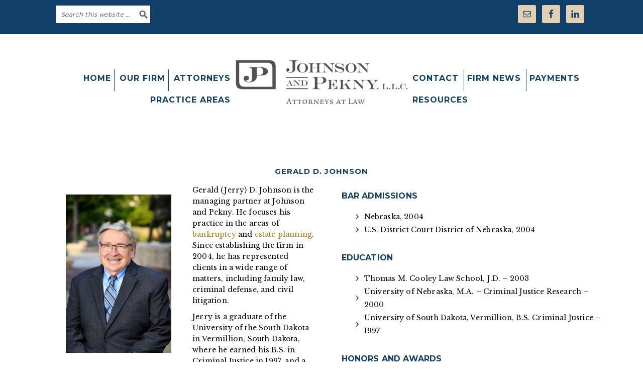

--- FILE ---
content_type: text/html; charset=UTF-8
request_url: https://johnsonpeknylaw.com/attorneys/gerald-d-johnson/
body_size: 14765
content:
<!DOCTYPE html>
<html lang="en-US">
<head >
<meta charset="UTF-8" />
<title>Gerald (Jerry) D. Johnson | Johnson &amp; Pekny, LLC</title><meta name="viewport" content="width=device-width, initial-scale=1" />
<meta name='robots' content='index, follow, max-image-preview:large, max-snippet:-1, max-video-preview:-1' />

	<!-- This site is optimized with the Yoast SEO plugin v26.8 - https://yoast.com/product/yoast-seo-wordpress/ -->
	<meta name="description" content="Gerald (Jerry) D. Johnson is a Plattsmouth attorney focusing on Estate Planning, Probate, and Bankruptcy. Learn more." />
	<link rel="canonical" href="https://www.johnsonpeknylaw.com/attorneys/gerald-d-johnson/" />
	<meta property="og:locale" content="en_US" />
	<meta property="og:type" content="article" />
	<meta property="og:title" content="Gerald (Jerry) D. Johnson | Johnson &amp; Pekny, LLC" />
	<meta property="og:description" content="Gerald (Jerry) D. Johnson is a Plattsmouth attorney focusing on Estate Planning, Probate, and Bankruptcy. Learn more." />
	<meta property="og:url" content="https://www.johnsonpeknylaw.com/attorneys/gerald-d-johnson/" />
	<meta property="og:site_name" content="Johnson and Pekny, L.L.C." />
	<meta property="article:publisher" content="https://www.facebook.com/JohnsonandPekny/" />
	<meta property="article:modified_time" content="2024-10-22T21:17:40+00:00" />
	<meta name="twitter:card" content="summary_large_image" />
	<meta name="twitter:label1" content="Est. reading time" />
	<meta name="twitter:data1" content="2 minutes" />
	<script type="application/ld+json" class="yoast-schema-graph">{"@context":"https://schema.org","@graph":[{"@type":"WebPage","@id":"https://www.johnsonpeknylaw.com/attorneys/gerald-d-johnson/","url":"https://www.johnsonpeknylaw.com/attorneys/gerald-d-johnson/","name":"Gerald (Jerry) D. Johnson | Johnson & Pekny, LLC","isPartOf":{"@id":"https://www.johnsonpeknylaw.com/#website"},"datePublished":"2016-01-25T04:09:18+00:00","dateModified":"2024-10-22T21:17:40+00:00","description":"Gerald (Jerry) D. Johnson is a Plattsmouth attorney focusing on Estate Planning, Probate, and Bankruptcy. Learn more.","breadcrumb":{"@id":"https://www.johnsonpeknylaw.com/attorneys/gerald-d-johnson/#breadcrumb"},"inLanguage":"en-US","potentialAction":[{"@type":"ReadAction","target":["https://www.johnsonpeknylaw.com/attorneys/gerald-d-johnson/"]}]},{"@type":"BreadcrumbList","@id":"https://www.johnsonpeknylaw.com/attorneys/gerald-d-johnson/#breadcrumb","itemListElement":[{"@type":"ListItem","position":1,"name":"Home","item":"https://www.johnsonpeknylaw.com/"},{"@type":"ListItem","position":2,"name":"Attorneys","item":"https://www.johnsonpeknylaw.com/attorneys/"},{"@type":"ListItem","position":3,"name":"Gerald D. Johnson"}]},{"@type":"WebSite","@id":"https://www.johnsonpeknylaw.com/#website","url":"https://www.johnsonpeknylaw.com/","name":"Johnson and Pekny, L.L.C.","description":"Serving Omaha, Plattsmouth &amp; Blair","potentialAction":[{"@type":"SearchAction","target":{"@type":"EntryPoint","urlTemplate":"https://www.johnsonpeknylaw.com/?s={search_term_string}"},"query-input":{"@type":"PropertyValueSpecification","valueRequired":true,"valueName":"search_term_string"}}],"inLanguage":"en-US"}]}</script>
	<!-- / Yoast SEO plugin. -->


<link rel='dns-prefetch' href='//maxcdn.bootstrapcdn.com' />
<link rel='dns-prefetch' href='//fonts.googleapis.com' />
<link rel="alternate" type="application/rss+xml" title="Johnson and Pekny, L.L.C. &raquo; Feed" href="https://johnsonpeknylaw.com/feed/" />
<link rel="alternate" type="application/rss+xml" title="Johnson and Pekny, L.L.C. &raquo; Comments Feed" href="https://johnsonpeknylaw.com/comments/feed/" />
<link rel="alternate" title="oEmbed (JSON)" type="application/json+oembed" href="https://johnsonpeknylaw.com/wp-json/oembed/1.0/embed?url=https%3A%2F%2Fjohnsonpeknylaw.com%2Fattorneys%2Fgerald-d-johnson%2F" />
<link rel="alternate" title="oEmbed (XML)" type="text/xml+oembed" href="https://johnsonpeknylaw.com/wp-json/oembed/1.0/embed?url=https%3A%2F%2Fjohnsonpeknylaw.com%2Fattorneys%2Fgerald-d-johnson%2F&#038;format=xml" />
		<!-- This site uses the Google Analytics by MonsterInsights plugin v9.11.1 - Using Analytics tracking - https://www.monsterinsights.com/ -->
							<script src="//www.googletagmanager.com/gtag/js?id=G-DCTCQBJV2X"  data-cfasync="false" data-wpfc-render="false" type="text/javascript" async></script>
			<script data-cfasync="false" data-wpfc-render="false" type="text/javascript">
				var mi_version = '9.11.1';
				var mi_track_user = true;
				var mi_no_track_reason = '';
								var MonsterInsightsDefaultLocations = {"page_location":"https:\/\/johnsonpeknylaw.com\/attorneys\/gerald-d-johnson\/"};
								if ( typeof MonsterInsightsPrivacyGuardFilter === 'function' ) {
					var MonsterInsightsLocations = (typeof MonsterInsightsExcludeQuery === 'object') ? MonsterInsightsPrivacyGuardFilter( MonsterInsightsExcludeQuery ) : MonsterInsightsPrivacyGuardFilter( MonsterInsightsDefaultLocations );
				} else {
					var MonsterInsightsLocations = (typeof MonsterInsightsExcludeQuery === 'object') ? MonsterInsightsExcludeQuery : MonsterInsightsDefaultLocations;
				}

								var disableStrs = [
										'ga-disable-G-DCTCQBJV2X',
									];

				/* Function to detect opted out users */
				function __gtagTrackerIsOptedOut() {
					for (var index = 0; index < disableStrs.length; index++) {
						if (document.cookie.indexOf(disableStrs[index] + '=true') > -1) {
							return true;
						}
					}

					return false;
				}

				/* Disable tracking if the opt-out cookie exists. */
				if (__gtagTrackerIsOptedOut()) {
					for (var index = 0; index < disableStrs.length; index++) {
						window[disableStrs[index]] = true;
					}
				}

				/* Opt-out function */
				function __gtagTrackerOptout() {
					for (var index = 0; index < disableStrs.length; index++) {
						document.cookie = disableStrs[index] + '=true; expires=Thu, 31 Dec 2099 23:59:59 UTC; path=/';
						window[disableStrs[index]] = true;
					}
				}

				if ('undefined' === typeof gaOptout) {
					function gaOptout() {
						__gtagTrackerOptout();
					}
				}
								window.dataLayer = window.dataLayer || [];

				window.MonsterInsightsDualTracker = {
					helpers: {},
					trackers: {},
				};
				if (mi_track_user) {
					function __gtagDataLayer() {
						dataLayer.push(arguments);
					}

					function __gtagTracker(type, name, parameters) {
						if (!parameters) {
							parameters = {};
						}

						if (parameters.send_to) {
							__gtagDataLayer.apply(null, arguments);
							return;
						}

						if (type === 'event') {
														parameters.send_to = monsterinsights_frontend.v4_id;
							var hookName = name;
							if (typeof parameters['event_category'] !== 'undefined') {
								hookName = parameters['event_category'] + ':' + name;
							}

							if (typeof MonsterInsightsDualTracker.trackers[hookName] !== 'undefined') {
								MonsterInsightsDualTracker.trackers[hookName](parameters);
							} else {
								__gtagDataLayer('event', name, parameters);
							}
							
						} else {
							__gtagDataLayer.apply(null, arguments);
						}
					}

					__gtagTracker('js', new Date());
					__gtagTracker('set', {
						'developer_id.dZGIzZG': true,
											});
					if ( MonsterInsightsLocations.page_location ) {
						__gtagTracker('set', MonsterInsightsLocations);
					}
										__gtagTracker('config', 'G-DCTCQBJV2X', {"forceSSL":"true"} );
										window.gtag = __gtagTracker;										(function () {
						/* https://developers.google.com/analytics/devguides/collection/analyticsjs/ */
						/* ga and __gaTracker compatibility shim. */
						var noopfn = function () {
							return null;
						};
						var newtracker = function () {
							return new Tracker();
						};
						var Tracker = function () {
							return null;
						};
						var p = Tracker.prototype;
						p.get = noopfn;
						p.set = noopfn;
						p.send = function () {
							var args = Array.prototype.slice.call(arguments);
							args.unshift('send');
							__gaTracker.apply(null, args);
						};
						var __gaTracker = function () {
							var len = arguments.length;
							if (len === 0) {
								return;
							}
							var f = arguments[len - 1];
							if (typeof f !== 'object' || f === null || typeof f.hitCallback !== 'function') {
								if ('send' === arguments[0]) {
									var hitConverted, hitObject = false, action;
									if ('event' === arguments[1]) {
										if ('undefined' !== typeof arguments[3]) {
											hitObject = {
												'eventAction': arguments[3],
												'eventCategory': arguments[2],
												'eventLabel': arguments[4],
												'value': arguments[5] ? arguments[5] : 1,
											}
										}
									}
									if ('pageview' === arguments[1]) {
										if ('undefined' !== typeof arguments[2]) {
											hitObject = {
												'eventAction': 'page_view',
												'page_path': arguments[2],
											}
										}
									}
									if (typeof arguments[2] === 'object') {
										hitObject = arguments[2];
									}
									if (typeof arguments[5] === 'object') {
										Object.assign(hitObject, arguments[5]);
									}
									if ('undefined' !== typeof arguments[1].hitType) {
										hitObject = arguments[1];
										if ('pageview' === hitObject.hitType) {
											hitObject.eventAction = 'page_view';
										}
									}
									if (hitObject) {
										action = 'timing' === arguments[1].hitType ? 'timing_complete' : hitObject.eventAction;
										hitConverted = mapArgs(hitObject);
										__gtagTracker('event', action, hitConverted);
									}
								}
								return;
							}

							function mapArgs(args) {
								var arg, hit = {};
								var gaMap = {
									'eventCategory': 'event_category',
									'eventAction': 'event_action',
									'eventLabel': 'event_label',
									'eventValue': 'event_value',
									'nonInteraction': 'non_interaction',
									'timingCategory': 'event_category',
									'timingVar': 'name',
									'timingValue': 'value',
									'timingLabel': 'event_label',
									'page': 'page_path',
									'location': 'page_location',
									'title': 'page_title',
									'referrer' : 'page_referrer',
								};
								for (arg in args) {
																		if (!(!args.hasOwnProperty(arg) || !gaMap.hasOwnProperty(arg))) {
										hit[gaMap[arg]] = args[arg];
									} else {
										hit[arg] = args[arg];
									}
								}
								return hit;
							}

							try {
								f.hitCallback();
							} catch (ex) {
							}
						};
						__gaTracker.create = newtracker;
						__gaTracker.getByName = newtracker;
						__gaTracker.getAll = function () {
							return [];
						};
						__gaTracker.remove = noopfn;
						__gaTracker.loaded = true;
						window['__gaTracker'] = __gaTracker;
					})();
									} else {
										console.log("");
					(function () {
						function __gtagTracker() {
							return null;
						}

						window['__gtagTracker'] = __gtagTracker;
						window['gtag'] = __gtagTracker;
					})();
									}
			</script>
							<!-- / Google Analytics by MonsterInsights -->
		<style id='wp-img-auto-sizes-contain-inline-css' type='text/css'>
img:is([sizes=auto i],[sizes^="auto," i]){contain-intrinsic-size:3000px 1500px}
/*# sourceURL=wp-img-auto-sizes-contain-inline-css */
</style>

<link rel='stylesheet' id='juliette-theme-css' href='/wp-content/themes/Juliette%20Theme/style.css?ver=1.0.0' type='text/css' media='all' />
<style id='juliette-theme-inline-css' type='text/css'>
.nav-primary .genesis-nav-menu a, .home-top .soliloquy-container .soliloquy-image, .nav-secondary .genesis-nav-menu a, .textwidget i, .footerwidgetheader-container .widget-title, .home-flexible .widget-title, .site-header, .sidebar .widget-title, .entry-time, .entry-author, .home-cta .enews-widget, .categories-bottom .enews-widget, .nav-footer, .footerwidgetheader-container, .previous-post-link, .home-bottom .adjacent-entry-pagination, .adjacent-entry-pagination .pagination-previous, .adjacent-entry-pagination, .woocommerce ul.product_list_widget li img, .portfolio-item a img, .sidebar .widget, .user-profile .avatar-85, .user-profile .avatar-125, .home-bottom .widget-title:before, .home-bottom .widget-title:after, .footer-widgets-2, .entry-meta, .author-box .avatar, .footer-widgets-2 .widget-title:after, .footer-widgets-1 .widget-title:after, .after-entry .widget-title:after, .gallery img, .pricing-table ul li, .pricing-table .one-third:nth-child(3n+1), .pricing-table .one-third:nth-child(3n+2), .pricing-table .one-third:nth-child(3n), .pricing-table h4, .entry-footer .entry-meta, .woocommerce-tabs ul.tabs:before, .woocommerce div.product .woocommerce-tabs ul.tabs:before, .woocommerce-page #content div.product .woocommerce-tabs ul.tabs:before, .woocommerce-page div.product .woocommerce-tabs ul.tabs:before, .woocommerce #content div.product .woocommerce-tabs ul.tabs li, .woocommerce div.product .woocommerce-tabs ul.tabs li, .woocommerce-page #content div.product .woocommerce-tabs ul.tabs li, .woocommerce-page div.product .woocommerce-tabs ul.tabs li, .woocommerce div.product .woocommerce-tabs ul.tabs li, .woocommerce #content div.product .woocommerce-tabs ul.tabs li:after, .woocommerce #content div.product .woocommerce-tabs ul.tabs li:before, .woocommerce div.product .woocommerce-tabs ul.tabs li:after, .woocommerce div.product .woocommerce-tabs ul.tabs li:before, .woocommerce-page #content div.product .woocommerce-tabs ul.tabs li:after, .woocommerce-page #content div.product .woocommerce-tabs ul.tabs li:before, .woocommerce-page div.product .woocommerce-tabs ul.tabs li:after, .woocommerce-page div.product .woocommerce-tabs ul.tabs li:before, .woocommerce #content div.product .woocommerce-tabs ul.tabs li:after, .woocommerce #content div.product .woocommerce-tabs ul.tabs li:before, .woocommerce div.product .woocommerce-tabs ul.tabs li:after, .woocommerce div.product .woocommerce-tabs ul.tabs li:before, .woocommerce-page #content div.product .woocommerce-tabs ul.tabs li:after, .woocommerce-page #content div.product .woocommerce-tabs ul.tabs li:before, .woocommerce-page div.product .woocommerce-tabs ul.tabs li:after, .woocommerce-page div.product .woocommerce-tabs ul.tabs li:before, .juliette .easyrecipe, .juliette .easyrecipe .ERSIngredients, .juliette .easyrecipe .ERSInstructions, .juliette .easyrecipe .ERSNutrition, .juliette .easyrecipe .ERSTimes, .sidebar .featuredpost .has-post-thumbnail > a, .entry-footer .entry-meta, .home-middle-left .widget-title, .home-middle-middle .widget-title, .home-middle-right .widget-title, .archive-pagination li, a.more-link, .more-from-category a, #genesis-responsive-slider .slide-excerpt-border h2:after, .call_to_action_box, #top-link, .genesis-nav-menu .sub-menu, .footer-widgets-1, .footer-widgets-2, .footer-widgets-3, .juliette .easyrecipe, .soliloquy-container .soliloquy-caption, .nav-primary .genesis-nav-menu a{border-color:#103f69;}.textwidget i, .home-bottom .amount, .footerwidgetheader-container .widget-title, .footerwidgetheader-container .widget-title::after, .footerwidgetheader-container .widget-title::before, .home-flexible .widget-title, .sidebar .widget-title, .nav-footer .genesis-nav-menu a, .woocommerce .widget_price_filter .price_slider_wrapper .ui-widget-content, .portfolio-item a img:hover, .woocommerce-page .widget_price_filter .price_slider_wrapper .ui-widget-content, .nav-footer, .home-bottom .amount, .search-div, .woocommerce #content div.product, .juliette .easyrecipe .ERSSavePrint .ERSPrintBtnSpan .ERSPrintBtn, .juliette .easyrecipe .ERSSavePrint .ERSSaveBtnSpan .ERSSaveBtn, .juliette .easyrecipe .ERSSavePrint .ERSSaveBtnSpan .ziplist-link.ERSSaveBtn, .juliette .easyrecipe .ERSSavePrint .ERSSaveBtnSpan .ziplist-button.ERSSaveBtn, .current-menu-item > a:hover, .woocommerce .widget_price_filter .ui-slider .ui-slider-range, .woocommerce-page .widget_price_filter .ui-slider .ui-slider-range, .woocommerce .widget_price_filter .ui-slider .ui-slider-handle, .woocommerce-page .widget_price_filter .ui-slider .ui-slider-handle, .woocommerce .widget_price_filter .ui-slider .ui-slider-range, .woocommerce-page .widget_price_filter .ui-slider .ui-slider-range, .home-flexible .widget-title::after, .home-flexible .widget-title::before, .sidebar .widget-title::after, .sidebar .widget-title::before, .juliette .easyrecipe{background:#103f69;}.entry-footer .entry-meta, a.more-link:hover, ul.filter, .sidebar .enews-widget, .more-from-category a:hover, .cta-box, .recipes-top, .sidebar ul li, .pricing-table .one-third:nth-child(3n+2), .author-box, .after-entry .enews-widget, .woocommerce .woocommerce-info, .woocommerce-page .woocommerce-info, .woocommerce #payment, .woocommerce-page #payment, .social-links i, .woocommerce div.product .woocommerce-tabs ul.tabs li, .categories-top, .home-bottom .woocommerce ul.cart_list li img, .home-bottom .woocommerce ul.product_list_widget li img, .home-bottom .woocommerce-page ul.cart_list li img, .home-bottom .woocommerce-page ul.product_list_widget li img, .gallery img:hover, .woocommerce .widget_price_filter .price_slider_wrapper .ui-widget-content, .woocommerce-page .widget_price_filter .price_slider_wrapper .ui-widget-content, .portfolio-item a img:hover, .footer-widgets, .juliette .easyrecipe .ERSSavePrint .ERSPrintBtnSpan .ERSPrintBtn, .juliette .easyrecipe .ERSSavePrint .ERSSaveBtnSpan .ERSSaveBtn, .juliette .easyrecipe .ERSSavePrint .ERSSaveBtnSpan .ziplist-link.ERSSaveBtn, .juliette .easyrecipe .ERSSavePrint .ERSSaveBtnSpan .ziplist-button.ERSSaveBtn{background:#e2d0b2;}.entry-footer .entry-meta, a.more-link:hover, ul.filter, .sidebar .enews-widget, .more-from-category a:hover, .cta-box, .recipes-top, .sidebar ul li, .pricing-table .one-third:nth-child(3n+2), .author-box, .after-entry .enews-widget, .woocommerce .woocommerce-info, .woocommerce-page .woocommerce-info, .woocommerce #payment, .woocommerce-page #payment, .social-links i, .woocommerce div.product .woocommerce-tabs ul.tabs li, .categories-top, .home-bottom .woocommerce ul.cart_list li img, .home-bottom .woocommerce ul.product_list_widget li img, .home-bottom .woocommerce-page ul.cart_list li img, .home-bottom .woocommerce-page ul.product_list_widget li img, .gallery img:hover, .woocommerce .widget_price_filter .price_slider_wrapper .ui-widget-content, .woocommerce-page .widget_price_filter .price_slider_wrapper .ui-widget-content, .portfolio-item a img:hover, .genesis-nav-menu .menu-item:hover, .footer-widgets, .juliette .easyrecipe .ERSSavePrint .ERSPrintBtnSpan .ERSPrintBtn, .juliette .easyrecipe .ERSSavePrint .ERSSaveBtnSpan .ERSSaveBtn, .juliette .easyrecipe .ERSSavePrint .ERSSaveBtnSpan .ziplist-link.ERSSaveBtn, .juliette .easyrecipe .ERSSavePrint .ERSSaveBtnSpan .ziplist-button.ERSSaveBtn, .sidebar li, .entry-categories a, .sidebar .enews-widget p, .sidebar a, .entry-comments-link a, .juliette .easyrecipe .ui-button .ui-button-text{color:#e2d0b2;}.site-title a, .site-title a:hover{color:#103f69;}body, p{color:#000000;}.widgettitle,  .footer-widgets-1 .widget-title, .footer-widgets-2 .widget-title, .categories-bottom .widgettitle, .categories-top h4, h1.entry-title, .archive-title, .home-bottom .widget-title, .home-cta .enews-widget .widgettitle, .entry-title a, .page-title, .soliloquy-container .soliloquy-caption h1, .related_portfolio h4{color:#103f69;}.genesis-nav-menu a, .genesis-nav-menu .sub-menu a{color:#103f69;}.entry-comments-link::before, .entry-tags:before, .entry-categories:before, a.more-link:before, .more-from-category a:before{color:#103f69;}a, .entry-meta a,.post-info a, .post-meta a,  .woocommerce ul.products li.product .price, .woocommerce-page ul.products li.product .price, .woocommerce-page div.product p.price, ::selection, .woocommerce-page div.product p.price, ::selection, .genesis-nav-menu a:hover, .site-footer a, .genesis-nav-menu .sub-menu a:hover{color:#bc7700;}a:hover, .entry-meta a:hover,.post-info a:hover,.post-meta a:hover, .adjacent-entry-pagination .pagination-previous a:hover, .adjacent-entry-pagination .pagination-previous a:focus, .adjacent-entry-pagination .pagination-next a:hover, .adjacent-entry-pagination .pagination-next a:focus, .site-footer a, .genesis-nav-menu .sub-menu a:hover{color:#103f69;}.pricing-table a.button, .next-post-link a, .previous-post-link a, .portfoliopag .next-post-link, .woocommerce span.onsale, .woocommerce-page span.onsale, .portfoliopag .previous-post-link, input[type="submit"], .enews-widget input[type="submit"], .home-top-right .user-profile .pagelink, a.button-cta, .woocommerce #content input.button, .woocommerce #respond input#submit, .woocommerce a.button, .woocommerce button.button, .woocommerce input.button, .woocommerce-page #content input.button,  .woocommerce-page #respond input#submit, .woocommerce-page a.button, .woocommerce-page button.button, .woocommerce-page input.button, .button, .button-secondary, button, input[type="button"], input[type="reset"], input[type="submit"], .pricing-table a.button, ul.filter a, .soliloquy-container .soliloquy-caption a.soliloquy-button, .woocommerce .widget_price_filter .ui-slider .ui-slider-handle, .woocommerce-page .widget_price_filter .ui-slider .ui-slider-handle, #options li a, .soliloquy-container .soliloquy-caption a.soliloquy-button, .woocommerce .widget_price_filter .price_slider_amount .button, #options li:first-child a{background:#103f69;}.enews-widget input[type="submit"]:hover, a.button-cta:hover, .next-post-link a, .previous-post-link a, .portfoliopag .next-post-link, .portfoliopag .previous-post-link, .home-top-right .user-profile .pagelink:hover, a.button-cta:hover, .woocommerce a:hover.button, .woocommerce-page button.button.alt:hover, .woocommerce-page a.button.alt:hover, .woocommerce-page input.button:hover, .woocommerce-page a.button:hover, .pricing-table h4, .button:hover, button:hover, input:hover[type="button"], input:hover[type="reset"], input:hover[type="submit"], .pricing-table a.button:hover, .soliloquy-container .soliloquy-caption a.soliloquy-button:hover, .woocommerce button.button:hover, #options li a.selected, .woocommerce .widget_price_filter:hover .price_slider_amount .button:hover{background:#9d9d94;}ul.filter a, .enews-widget input[type="submit"], .home-top-right .user-profile .pagelink, a.button-cta, .woocommerce #content input.button, .woocommerce #respond input#submit, .woocommerce a.button, .woocommerce button.button, .woocommerce input.button, .woocommerce-page #content input.button, .woocommerce-page #respond input#submit, .woocommerce-page a.button, .woocommerce-page button.button, .woocommerce-page input.button, input, select, textarea, .button, .button-secondary, button, input[type="button"], input[type="reset"], input[type="submit"], .after-entry .enews-widget input, .after-entry .enews-widget input, .pricing-table a.button, a.button-cta, .soliloquy-container .soliloquy-caption a.soliloquy-button, .next-post-link a, .previous-post-link a, #options li a{border-color:#103f69;}.site-title{font-family:"Montserrat","Helvetica Neue",sans-serif;}.genesis-nav-menu a, .genesis-nav-menu .menu-item, .nav-secondary .genesis-nav-menu a, .nav-primary .genesis-nav-menu a{font-family:"Montserrat","Helvetica Neue",sans-serif;font-weight:700;font-size:16px;font-style:normal;}.menu-description{font-family:"Libre Baskerville","Helvetica Neue",sans-serif;font-style:normal;}body, .sidebar .featuredpost article .entry-title, .home .one-third .entry-title, .home .one-fourth .entry-title, .home .one-sixth .entry-title, .entry-time, .entry-author{font-family:"Libre Baskerville","Helvetica Neue",sans-serif;font-weight:300;}input, select, textarea, .wp-caption-text, .site-description, .entry-meta, .post-info, .post-meta{font-family:"Montserrat","Helvetica Neue",sans-serif;font-weight:300;}h1, h2, h3, h4, h5, h6, .entry-title, .widgettitle, .home-flexible .widget-title, .sidebar .widget-title, .home-bottom .widgettitle, .footerwidgetheader-container .widget-title, .after-entry .enews-widget .widget-title, .author-box h1, .footer-widgets-1 .widget-title, .footer-widgets-2 .widget-title, .footer-widgets-3 .widget-title, .footer-widgets-1 .widget-title, .enews-widget .widget-title, .portfolio-overlay h3, .author-box h4{font-family:"Montserrat","Helvetica Neue",sans-serif;font-weight:700;}
/*# sourceURL=juliette-theme-inline-css */
</style>
<style id='wp-emoji-styles-inline-css' type='text/css'>

	img.wp-smiley, img.emoji {
		display: inline !important;
		border: none !important;
		box-shadow: none !important;
		height: 1em !important;
		width: 1em !important;
		margin: 0 0.07em !important;
		vertical-align: -0.1em !important;
		background: none !important;
		padding: 0 !important;
	}
/*# sourceURL=wp-emoji-styles-inline-css */
</style>
<link rel='stylesheet' id='wp-block-library-css' href='https://johnsonpeknylaw.com/wp-includes/css/dist/block-library/style.min.css?ver=9e0b33cdff672819384f8695162dad1d' type='text/css' media='all' />
<style id='global-styles-inline-css' type='text/css'>
:root{--wp--preset--aspect-ratio--square: 1;--wp--preset--aspect-ratio--4-3: 4/3;--wp--preset--aspect-ratio--3-4: 3/4;--wp--preset--aspect-ratio--3-2: 3/2;--wp--preset--aspect-ratio--2-3: 2/3;--wp--preset--aspect-ratio--16-9: 16/9;--wp--preset--aspect-ratio--9-16: 9/16;--wp--preset--color--black: #000000;--wp--preset--color--cyan-bluish-gray: #abb8c3;--wp--preset--color--white: #ffffff;--wp--preset--color--pale-pink: #f78da7;--wp--preset--color--vivid-red: #cf2e2e;--wp--preset--color--luminous-vivid-orange: #ff6900;--wp--preset--color--luminous-vivid-amber: #fcb900;--wp--preset--color--light-green-cyan: #7bdcb5;--wp--preset--color--vivid-green-cyan: #00d084;--wp--preset--color--pale-cyan-blue: #8ed1fc;--wp--preset--color--vivid-cyan-blue: #0693e3;--wp--preset--color--vivid-purple: #9b51e0;--wp--preset--gradient--vivid-cyan-blue-to-vivid-purple: linear-gradient(135deg,rgb(6,147,227) 0%,rgb(155,81,224) 100%);--wp--preset--gradient--light-green-cyan-to-vivid-green-cyan: linear-gradient(135deg,rgb(122,220,180) 0%,rgb(0,208,130) 100%);--wp--preset--gradient--luminous-vivid-amber-to-luminous-vivid-orange: linear-gradient(135deg,rgb(252,185,0) 0%,rgb(255,105,0) 100%);--wp--preset--gradient--luminous-vivid-orange-to-vivid-red: linear-gradient(135deg,rgb(255,105,0) 0%,rgb(207,46,46) 100%);--wp--preset--gradient--very-light-gray-to-cyan-bluish-gray: linear-gradient(135deg,rgb(238,238,238) 0%,rgb(169,184,195) 100%);--wp--preset--gradient--cool-to-warm-spectrum: linear-gradient(135deg,rgb(74,234,220) 0%,rgb(151,120,209) 20%,rgb(207,42,186) 40%,rgb(238,44,130) 60%,rgb(251,105,98) 80%,rgb(254,248,76) 100%);--wp--preset--gradient--blush-light-purple: linear-gradient(135deg,rgb(255,206,236) 0%,rgb(152,150,240) 100%);--wp--preset--gradient--blush-bordeaux: linear-gradient(135deg,rgb(254,205,165) 0%,rgb(254,45,45) 50%,rgb(107,0,62) 100%);--wp--preset--gradient--luminous-dusk: linear-gradient(135deg,rgb(255,203,112) 0%,rgb(199,81,192) 50%,rgb(65,88,208) 100%);--wp--preset--gradient--pale-ocean: linear-gradient(135deg,rgb(255,245,203) 0%,rgb(182,227,212) 50%,rgb(51,167,181) 100%);--wp--preset--gradient--electric-grass: linear-gradient(135deg,rgb(202,248,128) 0%,rgb(113,206,126) 100%);--wp--preset--gradient--midnight: linear-gradient(135deg,rgb(2,3,129) 0%,rgb(40,116,252) 100%);--wp--preset--font-size--small: 13px;--wp--preset--font-size--medium: 20px;--wp--preset--font-size--large: 36px;--wp--preset--font-size--x-large: 42px;--wp--preset--spacing--20: 0.44rem;--wp--preset--spacing--30: 0.67rem;--wp--preset--spacing--40: 1rem;--wp--preset--spacing--50: 1.5rem;--wp--preset--spacing--60: 2.25rem;--wp--preset--spacing--70: 3.38rem;--wp--preset--spacing--80: 5.06rem;--wp--preset--shadow--natural: 6px 6px 9px rgba(0, 0, 0, 0.2);--wp--preset--shadow--deep: 12px 12px 50px rgba(0, 0, 0, 0.4);--wp--preset--shadow--sharp: 6px 6px 0px rgba(0, 0, 0, 0.2);--wp--preset--shadow--outlined: 6px 6px 0px -3px rgb(255, 255, 255), 6px 6px rgb(0, 0, 0);--wp--preset--shadow--crisp: 6px 6px 0px rgb(0, 0, 0);}:where(.is-layout-flex){gap: 0.5em;}:where(.is-layout-grid){gap: 0.5em;}body .is-layout-flex{display: flex;}.is-layout-flex{flex-wrap: wrap;align-items: center;}.is-layout-flex > :is(*, div){margin: 0;}body .is-layout-grid{display: grid;}.is-layout-grid > :is(*, div){margin: 0;}:where(.wp-block-columns.is-layout-flex){gap: 2em;}:where(.wp-block-columns.is-layout-grid){gap: 2em;}:where(.wp-block-post-template.is-layout-flex){gap: 1.25em;}:where(.wp-block-post-template.is-layout-grid){gap: 1.25em;}.has-black-color{color: var(--wp--preset--color--black) !important;}.has-cyan-bluish-gray-color{color: var(--wp--preset--color--cyan-bluish-gray) !important;}.has-white-color{color: var(--wp--preset--color--white) !important;}.has-pale-pink-color{color: var(--wp--preset--color--pale-pink) !important;}.has-vivid-red-color{color: var(--wp--preset--color--vivid-red) !important;}.has-luminous-vivid-orange-color{color: var(--wp--preset--color--luminous-vivid-orange) !important;}.has-luminous-vivid-amber-color{color: var(--wp--preset--color--luminous-vivid-amber) !important;}.has-light-green-cyan-color{color: var(--wp--preset--color--light-green-cyan) !important;}.has-vivid-green-cyan-color{color: var(--wp--preset--color--vivid-green-cyan) !important;}.has-pale-cyan-blue-color{color: var(--wp--preset--color--pale-cyan-blue) !important;}.has-vivid-cyan-blue-color{color: var(--wp--preset--color--vivid-cyan-blue) !important;}.has-vivid-purple-color{color: var(--wp--preset--color--vivid-purple) !important;}.has-black-background-color{background-color: var(--wp--preset--color--black) !important;}.has-cyan-bluish-gray-background-color{background-color: var(--wp--preset--color--cyan-bluish-gray) !important;}.has-white-background-color{background-color: var(--wp--preset--color--white) !important;}.has-pale-pink-background-color{background-color: var(--wp--preset--color--pale-pink) !important;}.has-vivid-red-background-color{background-color: var(--wp--preset--color--vivid-red) !important;}.has-luminous-vivid-orange-background-color{background-color: var(--wp--preset--color--luminous-vivid-orange) !important;}.has-luminous-vivid-amber-background-color{background-color: var(--wp--preset--color--luminous-vivid-amber) !important;}.has-light-green-cyan-background-color{background-color: var(--wp--preset--color--light-green-cyan) !important;}.has-vivid-green-cyan-background-color{background-color: var(--wp--preset--color--vivid-green-cyan) !important;}.has-pale-cyan-blue-background-color{background-color: var(--wp--preset--color--pale-cyan-blue) !important;}.has-vivid-cyan-blue-background-color{background-color: var(--wp--preset--color--vivid-cyan-blue) !important;}.has-vivid-purple-background-color{background-color: var(--wp--preset--color--vivid-purple) !important;}.has-black-border-color{border-color: var(--wp--preset--color--black) !important;}.has-cyan-bluish-gray-border-color{border-color: var(--wp--preset--color--cyan-bluish-gray) !important;}.has-white-border-color{border-color: var(--wp--preset--color--white) !important;}.has-pale-pink-border-color{border-color: var(--wp--preset--color--pale-pink) !important;}.has-vivid-red-border-color{border-color: var(--wp--preset--color--vivid-red) !important;}.has-luminous-vivid-orange-border-color{border-color: var(--wp--preset--color--luminous-vivid-orange) !important;}.has-luminous-vivid-amber-border-color{border-color: var(--wp--preset--color--luminous-vivid-amber) !important;}.has-light-green-cyan-border-color{border-color: var(--wp--preset--color--light-green-cyan) !important;}.has-vivid-green-cyan-border-color{border-color: var(--wp--preset--color--vivid-green-cyan) !important;}.has-pale-cyan-blue-border-color{border-color: var(--wp--preset--color--pale-cyan-blue) !important;}.has-vivid-cyan-blue-border-color{border-color: var(--wp--preset--color--vivid-cyan-blue) !important;}.has-vivid-purple-border-color{border-color: var(--wp--preset--color--vivid-purple) !important;}.has-vivid-cyan-blue-to-vivid-purple-gradient-background{background: var(--wp--preset--gradient--vivid-cyan-blue-to-vivid-purple) !important;}.has-light-green-cyan-to-vivid-green-cyan-gradient-background{background: var(--wp--preset--gradient--light-green-cyan-to-vivid-green-cyan) !important;}.has-luminous-vivid-amber-to-luminous-vivid-orange-gradient-background{background: var(--wp--preset--gradient--luminous-vivid-amber-to-luminous-vivid-orange) !important;}.has-luminous-vivid-orange-to-vivid-red-gradient-background{background: var(--wp--preset--gradient--luminous-vivid-orange-to-vivid-red) !important;}.has-very-light-gray-to-cyan-bluish-gray-gradient-background{background: var(--wp--preset--gradient--very-light-gray-to-cyan-bluish-gray) !important;}.has-cool-to-warm-spectrum-gradient-background{background: var(--wp--preset--gradient--cool-to-warm-spectrum) !important;}.has-blush-light-purple-gradient-background{background: var(--wp--preset--gradient--blush-light-purple) !important;}.has-blush-bordeaux-gradient-background{background: var(--wp--preset--gradient--blush-bordeaux) !important;}.has-luminous-dusk-gradient-background{background: var(--wp--preset--gradient--luminous-dusk) !important;}.has-pale-ocean-gradient-background{background: var(--wp--preset--gradient--pale-ocean) !important;}.has-electric-grass-gradient-background{background: var(--wp--preset--gradient--electric-grass) !important;}.has-midnight-gradient-background{background: var(--wp--preset--gradient--midnight) !important;}.has-small-font-size{font-size: var(--wp--preset--font-size--small) !important;}.has-medium-font-size{font-size: var(--wp--preset--font-size--medium) !important;}.has-large-font-size{font-size: var(--wp--preset--font-size--large) !important;}.has-x-large-font-size{font-size: var(--wp--preset--font-size--x-large) !important;}
/*# sourceURL=global-styles-inline-css */
</style>

<style id='classic-theme-styles-inline-css' type='text/css'>
/*! This file is auto-generated */
.wp-block-button__link{color:#fff;background-color:#32373c;border-radius:9999px;box-shadow:none;text-decoration:none;padding:calc(.667em + 2px) calc(1.333em + 2px);font-size:1.125em}.wp-block-file__button{background:#32373c;color:#fff;text-decoration:none}
/*# sourceURL=/wp-includes/css/classic-themes.min.css */
</style>
<link rel='stylesheet' id='font-awesome-css' href='//maxcdn.bootstrapcdn.com/font-awesome/4.4.0/css/font-awesome.min.css?ver=9e0b33cdff672819384f8695162dad1d' type='text/css' media='all' />
<link rel='stylesheet' id='shortcode-css-css' href='/wp-content/themes/Juliette%20Theme/includes/shortcodes/shortcode.css?ver=9e0b33cdff672819384f8695162dad1d' type='text/css' media='all' />
<link rel='stylesheet' id='pretty_photo_css-css' href='/wp-content/themes/Juliette%20Theme/css/prettyPhoto.css?ver=9e0b33cdff672819384f8695162dad1d' type='text/css' media='all' />
<link rel='stylesheet' id='flexslider-css-css' href='/wp-content/themes/Juliette%20Theme/css/flexslider.css?ver=9e0b33cdff672819384f8695162dad1d' type='text/css' media='all' />
<link rel='stylesheet' id='google-fonts-css' href='//fonts.googleapis.com/css?family=Montserrat%3Aregular%2C700%2C300%7CLibre+Baskerville%3Aregular%2Citalic%2C700%26subset%3Dlatin%2C&#038;ver=1.0.0' type='text/css' media='all' />
<link rel='stylesheet' id='dashicons-css' href='https://johnsonpeknylaw.com/wp-includes/css/dashicons.min.css?ver=9e0b33cdff672819384f8695162dad1d' type='text/css' media='all' />
<link rel='stylesheet' id='simple-social-icons-font-css' href='/wp-content/plugins/simple-social-icons/css/style.css?ver=4.0.0' type='text/css' media='all' />
<script type="text/javascript" src="/wp-content/plugins/google-analytics-for-wordpress/assets/js/frontend-gtag.min.js?ver=9.11.1" id="monsterinsights-frontend-script-js" async="async" data-wp-strategy="async"></script>
<script data-cfasync="false" data-wpfc-render="false" type="text/javascript" id='monsterinsights-frontend-script-js-extra'>/* <![CDATA[ */
var monsterinsights_frontend = {"js_events_tracking":"true","download_extensions":"doc,pdf,ppt,zip,xls,docx,pptx,xlsx","inbound_paths":"[]","home_url":"https:\/\/johnsonpeknylaw.com","hash_tracking":"false","v4_id":"G-DCTCQBJV2X"};/* ]]> */
</script>
<script type="text/javascript" src="https://johnsonpeknylaw.com/wp-includes/js/jquery/jquery.min.js?ver=3.7.1" id="jquery-core-js"></script>
<script type="text/javascript" src="https://johnsonpeknylaw.com/wp-includes/js/jquery/jquery-migrate.min.js?ver=3.4.1" id="jquery-migrate-js"></script>
<script type="text/javascript" src="/wp-content/themes/genesis/lib/js/skip-links.js?ver=9e0b33cdff672819384f8695162dad1d" id="skip-links-js"></script>
<script type="text/javascript" src="/wp-content/themes/Juliette%20Theme/js/global.js?ver=1.0.0" id="global-js"></script>
<link rel="https://api.w.org/" href="https://johnsonpeknylaw.com/wp-json/" /><link rel="alternate" title="JSON" type="application/json" href="https://johnsonpeknylaw.com/wp-json/wp/v2/pages/54" /><link rel="EditURI" type="application/rsd+xml" title="RSD" href="https://johnsonpeknylaw.com/xmlrpc.php?rsd" />

<link rel='shortlink' href='https://johnsonpeknylaw.com/?p=54' />
<script type="text/javascript">
(function(url){
	if(/(?:Chrome\/26\.0\.1410\.63 Safari\/537\.31|WordfenceTestMonBot)/.test(navigator.userAgent)){ return; }
	var addEvent = function(evt, handler) {
		if (window.addEventListener) {
			document.addEventListener(evt, handler, false);
		} else if (window.attachEvent) {
			document.attachEvent('on' + evt, handler);
		}
	};
	var removeEvent = function(evt, handler) {
		if (window.removeEventListener) {
			document.removeEventListener(evt, handler, false);
		} else if (window.detachEvent) {
			document.detachEvent('on' + evt, handler);
		}
	};
	var evts = 'contextmenu dblclick drag dragend dragenter dragleave dragover dragstart drop keydown keypress keyup mousedown mousemove mouseout mouseover mouseup mousewheel scroll'.split(' ');
	var logHuman = function() {
		if (window.wfLogHumanRan) { return; }
		window.wfLogHumanRan = true;
		var wfscr = document.createElement('script');
		wfscr.type = 'text/javascript';
		wfscr.async = true;
		wfscr.src = url + '&r=' + Math.random();
		(document.getElementsByTagName('head')[0]||document.getElementsByTagName('body')[0]).appendChild(wfscr);
		for (var i = 0; i < evts.length; i++) {
			removeEvent(evts[i], logHuman);
		}
	};
	for (var i = 0; i < evts.length; i++) {
		addEvent(evts[i], logHuman);
	}
})('//johnsonpeknylaw.com/?wordfence_lh=1&hid=0DB82A4BB3EC5132906C540180D1BBA2');
</script><style type="text/css">.site-title a { background: url(/wp-content/uploads/2023/10/Johnson-and-Pekny-Logo-700x300-1.png) no-repeat !important; }</style>
<link rel="icon" href="/wp-content/uploads/2022/01/cropped-Johnson-and-Pekny-Avatar-32x32.png" sizes="32x32" />
<link rel="icon" href="/wp-content/uploads/2022/01/cropped-Johnson-and-Pekny-Avatar-192x192.png" sizes="192x192" />
<link rel="apple-touch-icon" href="/wp-content/uploads/2022/01/cropped-Johnson-and-Pekny-Avatar-180x180.png" />
<meta name="msapplication-TileImage" content="/wp-content/uploads/2022/01/cropped-Johnson-and-Pekny-Avatar-270x270.png" />
</head>
<body class="wp-singular page-template-default page page-id-54 page-child parent-pageid-8 wp-theme-genesis wp-child-theme-JulietteTheme custom-header header-image header-full-width full-width-content juliette" itemscope itemtype="http://schema.org/WebPage"><div class="site-container"><section><h2 class="screen-reader-text">Skip links</h2><ul class="genesis-skip-link"><li><a href="#genesis-nav-primary" class="screen-reader-shortcut"> Skip to primary navigation</a></li><li><a href="#genesis-content" class="screen-reader-shortcut"> Skip to content</a></li><li><a href="#genesis-footer-widgets" class="screen-reader-shortcut"> Skip to footer</a></li></ul></section>
<div class="above-header"><div class="above-header-left widget-area"><div class="wrap"><section id="search-5" class="widget widget_search"><div class="widget-wrap"><form class="search-form" itemprop="potentialAction" itemscope itemtype="http://schema.org/SearchAction" method="get" action="https://johnsonpeknylaw.com/" role="search"><meta itemprop="target" content="https://johnsonpeknylaw.com/?s={s}"/><label class="search-form-label screen-reader-text" for="searchform-6971ad8c35b48">Search this website</label><input itemprop="query-input" type="search" name="s" id="searchform-6971ad8c35b48" placeholder="Search this website &#x2026;" /><input type="submit" value="Search" /></form></div></section>
</div></div><div class="above-header-right widget-area"><div class="wrap"><section id="simple-social-icons-3" class="widget simple-social-icons"><div class="widget-wrap"><ul class="alignright"><li class="ssi-email"><a href="/cdn-cgi/l/email-protection#[base64]"><svg role="img" class="social-email" aria-labelledby="social-email-3"><title id="social-email-3">Email</title><use xlink:href="/wp-content/plugins/simple-social-icons/symbol-defs.svg#social-email"></use></svg></a></li><li class="ssi-facebook"><a href="https://www.facebook.com/JohnsonandPekny/" ><svg role="img" class="social-facebook" aria-labelledby="social-facebook-3"><title id="social-facebook-3">Facebook</title><use xlink:href="/wp-content/plugins/simple-social-icons/symbol-defs.svg#social-facebook"></use></svg></a></li><li class="ssi-linkedin"><a href="https://www.linkedin.com/company/johnsonpeknylaw/" ><svg role="img" class="social-linkedin" aria-labelledby="social-linkedin-3"><title id="social-linkedin-3">LinkedIn</title><use xlink:href="/wp-content/plugins/simple-social-icons/symbol-defs.svg#social-linkedin"></use></svg></a></li></ul></div></section>
</div></div></div><header class="site-header" itemscope itemtype="http://schema.org/WPHeader"><div class="wrap"><div class="title-area"><p class="site-title" itemprop="headline"><a href="https://johnsonpeknylaw.com/">Johnson and Pekny, L.L.C.</a></p><p class="site-description" itemprop="description">Serving Omaha, Plattsmouth &amp; Blair</p></div></div></header><div class="navigation-container"><h2 class="screen-reader-text">Main navigation</h2><nav class="nav-primary" itemscope itemtype="http://schema.org/SiteNavigationElement" id="genesis-nav-primary" aria-label="Main navigation"><div class="wrap"><ul id="menu-left-navigation" class="menu genesis-nav-menu menu-primary js-superfish"><li id="menu-item-1551" class="menu-item menu-item-type-post_type menu-item-object-page menu-item-home menu-item-1551"><a href="https://johnsonpeknylaw.com/" itemprop="url"><span itemprop="name">Home<span class="menu-description"></span></span></a></li>
<li id="menu-item-1552" class="menu-item menu-item-type-post_type menu-item-object-page menu-item-1552"><a href="https://johnsonpeknylaw.com/our-firm/" itemprop="url"><span itemprop="name">Our Firm<span class="menu-description"></span></span></a></li>
<li id="menu-item-1553" class="menu-item menu-item-type-post_type menu-item-object-page current-page-ancestor current-menu-ancestor current-menu-parent current-page-parent current_page_parent current_page_ancestor menu-item-has-children menu-item-1553"><a href="https://johnsonpeknylaw.com/attorneys/" itemprop="url"><span itemprop="name">Attorneys<span class="menu-description"></span></span></a>
<ul class="sub-menu">
	<li id="menu-item-1554" class="menu-item menu-item-type-post_type menu-item-object-page current-menu-item page_item page-item-54 current_page_item menu-item-1554"><a href="https://johnsonpeknylaw.com/attorneys/gerald-d-johnson/" aria-current="page" itemprop="url"><span itemprop="name">Gerald D. Johnson<span class="menu-description"></span></span></a></li>
	<li id="menu-item-1555" class="menu-item menu-item-type-post_type menu-item-object-page menu-item-1555"><a href="https://johnsonpeknylaw.com/attorneys/darren-j-pekny/" itemprop="url"><span itemprop="name">Darren J. Pekny<span class="menu-description"></span></span></a></li>
	<li id="menu-item-1556" class="menu-item menu-item-type-post_type menu-item-object-page menu-item-1556"><a href="https://johnsonpeknylaw.com/attorneys/lisa-m-gonzalez/" itemprop="url"><span itemprop="name">Lisa M. Gonzalez<span class="menu-description"></span></span></a></li>
	<li id="menu-item-1559" class="menu-item menu-item-type-post_type menu-item-object-page menu-item-1559"><a href="https://johnsonpeknylaw.com/attorneys/anthony-m-hernandez/" itemprop="url"><span itemprop="name">Anthony M. Hernandez<span class="menu-description"></span></span></a></li>
	<li id="menu-item-2141" class="menu-item menu-item-type-post_type menu-item-object-page menu-item-2141"><a href="https://johnsonpeknylaw.com/attorneys/jaclyn-m-duffy/" itemprop="url"><span itemprop="name">Jaclyn M. Duffy<span class="menu-description"></span></span></a></li>
</ul>
</li>
<li id="menu-item-1561" class="menu-item menu-item-type-post_type menu-item-object-page menu-item-has-children menu-item-1561"><a href="https://johnsonpeknylaw.com/practice-areas/" itemprop="url"><span itemprop="name">Practice Areas<span class="menu-description"></span></span></a>
<ul class="sub-menu">
	<li id="menu-item-1562" class="menu-item menu-item-type-post_type menu-item-object-page menu-item-has-children menu-item-1562"><a href="https://johnsonpeknylaw.com/family-law/" itemprop="url"><span itemprop="name">Family Law<span class="menu-description"></span></span></a>
	<ul class="sub-menu">
		<li id="menu-item-1563" class="menu-item menu-item-type-post_type menu-item-object-page menu-item-1563"><a href="https://johnsonpeknylaw.com/adoption/" itemprop="url"><span itemprop="name">Adoption<span class="menu-description"></span></span></a></li>
		<li id="menu-item-1564" class="menu-item menu-item-type-post_type menu-item-object-page menu-item-1564"><a href="https://johnsonpeknylaw.com/family-law/child-custody/" itemprop="url"><span itemprop="name">Child Custody<span class="menu-description"></span></span></a></li>
		<li id="menu-item-1565" class="menu-item menu-item-type-post_type menu-item-object-page menu-item-1565"><a href="https://johnsonpeknylaw.com/family-law/child-support/" itemprop="url"><span itemprop="name">Omaha Child Support<span class="menu-description"></span></span></a></li>
		<li id="menu-item-1566" class="menu-item menu-item-type-post_type menu-item-object-page menu-item-1566"><a href="https://johnsonpeknylaw.com/family-law/divorce/" itemprop="url"><span itemprop="name">Divorce<span class="menu-description"></span></span></a></li>
		<li id="menu-item-1568" class="menu-item menu-item-type-post_type menu-item-object-page menu-item-1568"><a href="https://johnsonpeknylaw.com/legal-separation/" itemprop="url"><span itemprop="name">Legal Separation<span class="menu-description"></span></span></a></li>
		<li id="menu-item-1567" class="menu-item menu-item-type-post_type menu-item-object-page menu-item-1567"><a href="https://johnsonpeknylaw.com/military-divorce/" itemprop="url"><span itemprop="name">Military Divorce<span class="menu-description"></span></span></a></li>
		<li id="menu-item-1569" class="menu-item menu-item-type-post_type menu-item-object-page menu-item-1569"><a href="https://johnsonpeknylaw.com/family-law/property-division/" itemprop="url"><span itemprop="name">Property Division<span class="menu-description"></span></span></a></li>
	</ul>
</li>
	<li id="menu-item-1570" class="menu-item menu-item-type-post_type menu-item-object-page menu-item-has-children menu-item-1570"><a href="https://johnsonpeknylaw.com/criminal-defense/" itemprop="url"><span itemprop="name">Criminal Defense<span class="menu-description"></span></span></a>
	<ul class="sub-menu">
		<li id="menu-item-1573" class="menu-item menu-item-type-post_type menu-item-object-page menu-item-1573"><a href="https://johnsonpeknylaw.com/criminal-defense/domestic-violence/" itemprop="url"><span itemprop="name">Domestic Violence<span class="menu-description"></span></span></a></li>
		<li id="menu-item-1572" class="menu-item menu-item-type-post_type menu-item-object-page menu-item-1572"><a href="https://johnsonpeknylaw.com/criminal-defense/drug-crimes/" itemprop="url"><span itemprop="name">Drug Crimes<span class="menu-description"></span></span></a></li>
		<li id="menu-item-1571" class="menu-item menu-item-type-post_type menu-item-object-page menu-item-1571"><a href="https://johnsonpeknylaw.com/criminal-defense/dui-dwi/" itemprop="url"><span itemprop="name">DUI &#038; DWI<span class="menu-description"></span></span></a></li>
	</ul>
</li>
	<li id="menu-item-1574" class="menu-item menu-item-type-post_type menu-item-object-page menu-item-1574"><a href="https://johnsonpeknylaw.com/civil-litigation/" itemprop="url"><span itemprop="name">Civil Litigation<span class="menu-description"></span></span></a></li>
	<li id="menu-item-1575" class="menu-item menu-item-type-post_type menu-item-object-page menu-item-1575"><a href="https://johnsonpeknylaw.com/personal-injury/" itemprop="url"><span itemprop="name">Personal Injury<span class="menu-description"></span></span></a></li>
	<li id="menu-item-1576" class="menu-item menu-item-type-post_type menu-item-object-page menu-item-has-children menu-item-1576"><a href="https://johnsonpeknylaw.com/bankruptcy/" itemprop="url"><span itemprop="name">Bankruptcy<span class="menu-description"></span></span></a>
	<ul class="sub-menu">
		<li id="menu-item-1577" class="menu-item menu-item-type-post_type menu-item-object-page menu-item-1577"><a href="https://johnsonpeknylaw.com/bankruptcy/chapter-7/" itemprop="url"><span itemprop="name">Chapter 7 Bankruptcy<span class="menu-description"></span></span></a></li>
		<li id="menu-item-1578" class="menu-item menu-item-type-post_type menu-item-object-page menu-item-1578"><a href="https://johnsonpeknylaw.com/bankruptcy/chapter-13/" itemprop="url"><span itemprop="name">Chapter 13 Bankruptcy<span class="menu-description"></span></span></a></li>
	</ul>
</li>
	<li id="menu-item-1579" class="menu-item menu-item-type-post_type menu-item-object-page menu-item-1579"><a href="https://johnsonpeknylaw.com/estate-planning-and-probate/" itemprop="url"><span itemprop="name">Estate Planning &#038; Probate<span class="menu-description"></span></span></a></li>
</ul>
</li>
</ul></div></nav><nav class="nav-secondary" itemscope itemtype="http://schema.org/SiteNavigationElement"><div class="wrap"><ul id="menu-right-navigation" class="menu genesis-nav-menu menu-secondary js-superfish"><li id="menu-item-1580" class="menu-item menu-item-type-post_type menu-item-object-page menu-item-1580"><a href="https://johnsonpeknylaw.com/contact/" itemprop="url"><span itemprop="name">Contact<span class="menu-description"></span></span></a></li>
<li id="menu-item-1587" class="menu-item menu-item-type-post_type menu-item-object-page menu-item-1587"><a href="https://johnsonpeknylaw.com/firm-news-2/" itemprop="url"><span itemprop="name">Firm News<span class="menu-description"></span></span></a></li>
<li id="menu-item-1582" class="menu-item menu-item-type-post_type menu-item-object-page menu-item-1582"><a href="https://johnsonpeknylaw.com/payments/" itemprop="url"><span itemprop="name">Payments<span class="menu-description"></span></span></a></li>
<li id="menu-item-1588" class="menu-item menu-item-type-post_type menu-item-object-page menu-item-1588"><a href="https://johnsonpeknylaw.com/resources/" itemprop="url"><span itemprop="name">Resources<span class="menu-description"></span></span></a></li>
</ul></div></nav></div><div class="site-inner"><div class="content-sidebar-wrap"><main class="content" id="genesis-content"><article class="post-54 page type-page status-publish entry" itemscope itemtype="http://schema.org/CreativeWork"><header class="entry-header"><h1 class="entry-title" itemprop="headline">Gerald D. Johnson</h1> 
</header><div class="entry-content" itemprop="text"><div id="attorneyProfile" class="col-sm-4">
<div class="columns-wrapper">
<div class="one-half columns">
<span style="color: #000000;"><img decoding="async" class="alignleft wp-image-1409" src="/wp-content/uploads/2023/10/Jerry-Johnson.jpg" alt="Gerald D. Johnson | Johnson &amp; Pekny, LLC" width="250" height="375" srcset="/wp-content/uploads/2023/10/Jerry-Johnson.jpg 1024w, /wp-content/uploads/2023/10/Jerry-Johnson-200x300.jpg 200w, /wp-content/uploads/2023/10/Jerry-Johnson-684x1024.jpg 684w, /wp-content/uploads/2023/10/Jerry-Johnson-768x1151.jpg 768w" sizes="(max-width: 250px) 100vw, 250px" />Gerald (Jerry) D. Johnson is the managing partner at Johnson and Pekny. He focuses his practice in the areas of</span> <a href="https://www.johnsonpeknylaw.com/bankruptcy/" target="_blank" rel="noopener">bankruptcy</a> <span style="color: #000000;">and</span> <a href="https://www.johnsonpeknylaw.com/estate-planning-and-probate/" target="_blank" rel="noopener">estate planning</a>. <span style="color: #000000;">Since establishing the firm in 2004, he has represented clients in a wide range of matters, including family law, criminal defense, and civil litigation.</span></p>
<p><span style="color: #000000;">Jerry is a graduate of the University of the South Dakota in Vermillion, South Dakota, where he earned his B.S. in Criminal Justice in 1997, and a graduate of the University of Nebraska in Omaha, where he earned his M.A. in Criminal Justice Research in 2000. He graduated from Thomas M. Cooley Law School in Lansing, Michigan in 2003. Prior to law school, Jerry spent most of his life in Akron, Iowa, working in the farming and agriculture industry.</span></p>
<p><span style="color: #000000;">In addition to being active in his church community, Jerry is an avid Huskers and Green Bay sports fan. He remains involved in farming and other agricultural endeavors, enjoys gardening, and spending time his family &#8211; his wife, Helen, his children and stepchildren, 8 grandchildren, and 3 great-grandchildren, who all keep him on the go.</div></span>
<span style="color: #000000;"><div class="one-half columns nomargin"></span></p>
<h4><span style="color: #103f69;">BAR ADMISSIONS</span></h4>
<p><ul class="bullet_style4 imglist">
<li>Nebraska, 2004</li>
<li>U.S. District Court District of Nebraska, 2004</li>
</ul></p>
<h4><span style="color: #103f69;">EDUCATION</span></h4>
<p><ul class="bullet_style4 imglist">
<li>Thomas M. Cooley Law School, J.D. &#8211; 2003</li>
<li>University of Nebraska, M.A. &#8211; Criminal Justice Research &#8211; 2000</li>
<li>University of South Dakota, Vermillion, B.S. Criminal Justice &#8211; 1997</li>
</ul></p>
<h4><span style="color: #103f69;">HONORS AND AWARDS</span></h4>
<p><ul class="bullet_style4 imglist">
<li>Governor&#8217;s Volunteer Award &#8211; by Governor Terry Branstad of Iowa, 1994</li>
<li>Faculty Award &#8211; University of South Dakota Criminal Justice Faculty, 1997</li>
</ul></p>
<div id="attorneyProfile" class="col-sm-4">
<h4><span style="color: #103f69;">PROFESSIONAL ASSOCIATIONS AND MEMBERSHIPS</span></h4>
<p><ul class="bullet_style4 imglist">
<li>Nebraska State Bar Association</li>
<li>NE State Bar &#8211; Family Law Section</li>
<li>Omaha Bar Association</li>
</ul>
</div>
</div><div class="clearfix"></div>
</div>
</div>
</div></article></main></div></div><div class="footerwidgetheader-container"><div class="wrap"><aside class="widget-area"><h2 class="genesis-sidebar-title screen-reader-text">Home - Before Footer</h2><section id="simple-social-icons-6" class="widget simple-social-icons"><div class="widget-wrap"><ul class="aligncenter"><li class="ssi-email"><a href="/cdn-cgi/l/email-protection#721d545143434049021d00545143434449075451434342495451434247495451434344491b54514342434901545142444649185451434343491a1c5451434347491d1c54514343404917191c0b545143424a491305545142464449115451434343491f"><svg role="img" class="social-email" aria-labelledby="social-email-6"><title id="social-email-6">Email</title><use xlink:href="/wp-content/plugins/simple-social-icons/symbol-defs.svg#social-email"></use></svg></a></li><li class="ssi-facebook"><a href="https://www.facebook.com/JohnsonandPekny/" target="_blank" rel="noopener noreferrer"><svg role="img" class="social-facebook" aria-labelledby="social-facebook-6"><title id="social-facebook-6">Facebook</title><use xlink:href="/wp-content/plugins/simple-social-icons/symbol-defs.svg#social-facebook"></use></svg></a></li><li class="ssi-linkedin"><a href="https://www.linkedin.com/company/johnsonpeknylaw/" target="_blank" rel="noopener noreferrer"><svg role="img" class="social-linkedin" aria-labelledby="social-linkedin-6"><title id="social-linkedin-6">LinkedIn</title><use xlink:href="/wp-content/plugins/simple-social-icons/symbol-defs.svg#social-linkedin"></use></svg></a></li></ul></div></section>
</aside></div></div><div class="footer-widgets" id="genesis-footer-widgets"><h2 class="genesis-sidebar-title screen-reader-text">Footer</h2><div class="wrap"><div class="footer-widgets-1 widget-area"><section id="text-11" class="widget widget_text"><div class="widget-wrap"><h3 class="widgettitle widget-title">OMAHA</h3>
			<div class="textwidget"><p>Empire State Building<br />
300 South 19th Street, Suite 212<br />
Omaha, NE 68102<br />
(402) 344-4450</p>
</div>
		</div></section>
</div><div class="footer-widgets-2 widget-area"><section id="text-12" class="widget widget_text"><div class="widget-wrap"><h3 class="widgettitle widget-title">PLATTSMOUTH</h3>
			<div class="textwidget"><p>429 Main Street<br />
Plattsmouth, NE 68048<br />
(402) 298-8288</p>
</div>
		</div></section>
</div><div class="footer-widgets-3 widget-area"><section id="text-13" class="widget widget_text"><div class="widget-wrap"><h3 class="widgettitle widget-title">BLAIR</h3>
			<div class="textwidget"><p>1640 Washington Street<br />
Blair, NE 68008<br />
(402) 426-4424</p>
</div>
		</div></section>
<section id="custom_html-3" class="widget_text widget widget_custom_html"><div class="widget_text widget-wrap"><div class="textwidget custom-html-widget"><script data-cfasync="false" src="/cdn-cgi/scripts/5c5dd728/cloudflare-static/email-decode.min.js"></script><script>(function(ng,a,g,e,l,i,ve){l = a.createElement(g),l.async=1,l.src=ng+e;var c=a.getElementsByTagName(g)[0];c.parentNode.insertBefore(l,c);var i=a.createElement('div');var ve='style';i.id='nGageLH',i[ve].position='fixed',i[ve].right='0px',i[ve].bottom='0px',i[ve].zIndex='5000',a.body&&a.body.appendChild(i);}('https://messenger.ngageics.com/ilnksrvr.aspx?websiteid=',document,'script','66-35-210-211-122-118-56-80'));</script></div></div></section>
</div></div></div><a href="#top" id="top-link"> &uarr; Top of Page</a><footer class="site-footer" itemscope itemtype="http://schema.org/WPFooter"><div class="wrap"><nav class="nav-footer" itemscope="itemscope" itemtype="http://schema.org/SiteNavigationElement" role="navigation"><div class="wrap"><ul id="menu-footer-navigation" class="menu genesis-nav-menu menu-footer js-superfish"><li id="menu-item-1543" class="menu-item menu-item-type-post_type menu-item-object-page menu-item-home menu-item-1543"><a href="https://johnsonpeknylaw.com/" itemprop="url"><span itemprop="name">Home<span class="menu-description"></span></span></a></li>
<li id="menu-item-1544" class="menu-item menu-item-type-post_type menu-item-object-page menu-item-1544"><a href="https://johnsonpeknylaw.com/our-firm/" itemprop="url"><span itemprop="name">Our Firm<span class="menu-description"></span></span></a></li>
<li id="menu-item-1545" class="menu-item menu-item-type-post_type menu-item-object-page current-page-ancestor menu-item-1545"><a href="https://johnsonpeknylaw.com/attorneys/" itemprop="url"><span itemprop="name">Attorneys<span class="menu-description"></span></span></a></li>
<li id="menu-item-1546" class="menu-item menu-item-type-post_type menu-item-object-page menu-item-1546"><a href="https://johnsonpeknylaw.com/practice-areas/" itemprop="url"><span itemprop="name">Practice Areas<span class="menu-description"></span></span></a></li>
<li id="menu-item-1547" class="menu-item menu-item-type-post_type menu-item-object-page menu-item-1547"><a href="https://johnsonpeknylaw.com/contact/" itemprop="url"><span itemprop="name">Contact<span class="menu-description"></span></span></a></li>
<li id="menu-item-1637" class="menu-item menu-item-type-post_type menu-item-object-page menu-item-1637"><a href="https://johnsonpeknylaw.com/firm-news-2/" itemprop="url"><span itemprop="name">Firm News<span class="menu-description"></span></span></a></li>
<li id="menu-item-1549" class="menu-item menu-item-type-post_type menu-item-object-page menu-item-1549"><a href="https://johnsonpeknylaw.com/payments/" itemprop="url"><span itemprop="name">Payments<span class="menu-description"></span></span></a></li>
<li id="menu-item-1595" class="menu-item menu-item-type-post_type menu-item-object-page menu-item-1595"><a href="https://johnsonpeknylaw.com/resources/" itemprop="url"><span itemprop="name">Resources<span class="menu-description"></span></span></a></li>
<li id="menu-item-1550" class="menu-item menu-item-type-post_type menu-item-object-page menu-item-1550"><a href="https://johnsonpeknylaw.com/privacy-policy/" itemprop="url"><span itemprop="name">Privacy Policy<span class="menu-description"></span></span></a></li>
</ul></div></nav><div class="creds"><p>Copyright &copy; 2026 &middot; <a target="_blank" href="https://www.johnsonpeknylaw.com/">Johnson & Pekny, L.L.C.</a></p></div><p></p></div></footer></div><script type="speculationrules">
{"prefetch":[{"source":"document","where":{"and":[{"href_matches":"/*"},{"not":{"href_matches":["/wp-*.php","/wp-admin/*","/wp-content/uploads/*","/wp-content/*","/wp-content/plugins/*","/wp-content/themes/Juliette%20Theme/*","/wp-content/themes/genesis/*","/*\\?(.+)"]}},{"not":{"selector_matches":"a[rel~=\"nofollow\"]"}},{"not":{"selector_matches":".no-prefetch, .no-prefetch a"}}]},"eagerness":"conservative"}]}
</script>
<style type="text/css" media="screen">#simple-social-icons-3 ul li a, #simple-social-icons-3 ul li a:hover, #simple-social-icons-3 ul li a:focus { background-color: #e2d0b2 !important; border-radius: 3px; color: #103f69 !important; border: 0px #ffffff solid !important; font-size: 18px; padding: 9px; }  #simple-social-icons-3 ul li a:hover, #simple-social-icons-3 ul li a:focus { background-color: #9d9d9d !important; border-color: #ffffff !important; color: #ffffff !important; }  #simple-social-icons-3 ul li a:focus { outline: 1px dotted #9d9d9d !important; } #simple-social-icons-6 ul li a, #simple-social-icons-6 ul li a:hover, #simple-social-icons-6 ul li a:focus { background-color: #e2d0b2 !important; border-radius: 3px; color: #103f69 !important; border: 5px #ffffff solid !important; font-size: 18px; padding: 9px; }  #simple-social-icons-6 ul li a:hover, #simple-social-icons-6 ul li a:focus { background-color: #9d9d9d !important; border-color: #ffffff !important; color: #ffffff !important; }  #simple-social-icons-6 ul li a:focus { outline: 1px dotted #9d9d9d !important; }</style><script type="text/javascript" src="https://johnsonpeknylaw.com/wp-includes/js/hoverIntent.min.js?ver=1.10.2" id="hoverIntent-js"></script>
<script type="text/javascript" src="/wp-content/themes/genesis/lib/js/menu/superfish.min.js?ver=1.7.5" id="superfish-js"></script>
<script type="text/javascript" src="/wp-content/themes/genesis/lib/js/menu/superfish.args.min.js?ver=2.4.2" id="superfish-args-js"></script>
<script type="text/javascript" src="/wp-content/themes/Juliette%20Theme/assets/js/general.js?ver=1.0.0" id="juliette-general-js"></script>
<script type="text/javascript" src="/wp-content/themes/Juliette%20Theme/js/jquery.matchHeight-min.js?ver=1.0.0" id="match-height-js"></script>
<script type="text/javascript" src="/wp-content/themes/Juliette%20Theme/js/matchheight-init.js?ver=1.0.0" id="match-height-init-js"></script>
<script type="text/javascript" src="/wp-content/themes/Juliette%20Theme/js/jquery-easing.js?ver=1.3" id="jquery_easing_js-js"></script>
<script type="text/javascript" src="/wp-content/themes/Juliette%20Theme/js/script.js?ver=1.2.4" id="script_js-js"></script>
<script type="text/javascript" src="/wp-content/themes/Juliette%20Theme/js/jquery.isotope.min.js?ver=1.5.25" id="jquery_isotope_min_js-js"></script>
<script type="text/javascript" src="/wp-content/themes/Juliette%20Theme/js/jquery.flexslider.js?ver=2.0" id="jquery.flexslider_js-js"></script>
<script type="text/javascript" src="/wp-content/themes/Juliette%20Theme/js/jquery.tipTip.minified.js?ver=1.3" id="jquery_tipTip-js"></script>
<script type="text/javascript" src="/wp-content/themes/Juliette%20Theme/js/jquery.custom.js?ver=1.5" id="custom_js-js"></script>
<script type="text/javascript" src="/wp-content/themes/Juliette%20Theme/js/jquery.prettyPhoto.js?ver=3.1.6" id="jquery_pretty_photo_js-js"></script>
<script type="text/javascript" src="/wp-content/themes/Juliette%20Theme/js/fadeup.js?ver=1.0.0" id="fadeup-script-js"></script>
<script id="wp-emoji-settings" type="application/json">
{"baseUrl":"https://s.w.org/images/core/emoji/17.0.2/72x72/","ext":".png","svgUrl":"https://s.w.org/images/core/emoji/17.0.2/svg/","svgExt":".svg","source":{"concatemoji":"https://johnsonpeknylaw.com/wp-includes/js/wp-emoji-release.min.js?ver=9e0b33cdff672819384f8695162dad1d"}}
</script>
<script type="module">
/* <![CDATA[ */
/*! This file is auto-generated */
const a=JSON.parse(document.getElementById("wp-emoji-settings").textContent),o=(window._wpemojiSettings=a,"wpEmojiSettingsSupports"),s=["flag","emoji"];function i(e){try{var t={supportTests:e,timestamp:(new Date).valueOf()};sessionStorage.setItem(o,JSON.stringify(t))}catch(e){}}function c(e,t,n){e.clearRect(0,0,e.canvas.width,e.canvas.height),e.fillText(t,0,0);t=new Uint32Array(e.getImageData(0,0,e.canvas.width,e.canvas.height).data);e.clearRect(0,0,e.canvas.width,e.canvas.height),e.fillText(n,0,0);const a=new Uint32Array(e.getImageData(0,0,e.canvas.width,e.canvas.height).data);return t.every((e,t)=>e===a[t])}function p(e,t){e.clearRect(0,0,e.canvas.width,e.canvas.height),e.fillText(t,0,0);var n=e.getImageData(16,16,1,1);for(let e=0;e<n.data.length;e++)if(0!==n.data[e])return!1;return!0}function u(e,t,n,a){switch(t){case"flag":return n(e,"\ud83c\udff3\ufe0f\u200d\u26a7\ufe0f","\ud83c\udff3\ufe0f\u200b\u26a7\ufe0f")?!1:!n(e,"\ud83c\udde8\ud83c\uddf6","\ud83c\udde8\u200b\ud83c\uddf6")&&!n(e,"\ud83c\udff4\udb40\udc67\udb40\udc62\udb40\udc65\udb40\udc6e\udb40\udc67\udb40\udc7f","\ud83c\udff4\u200b\udb40\udc67\u200b\udb40\udc62\u200b\udb40\udc65\u200b\udb40\udc6e\u200b\udb40\udc67\u200b\udb40\udc7f");case"emoji":return!a(e,"\ud83e\u1fac8")}return!1}function f(e,t,n,a){let r;const o=(r="undefined"!=typeof WorkerGlobalScope&&self instanceof WorkerGlobalScope?new OffscreenCanvas(300,150):document.createElement("canvas")).getContext("2d",{willReadFrequently:!0}),s=(o.textBaseline="top",o.font="600 32px Arial",{});return e.forEach(e=>{s[e]=t(o,e,n,a)}),s}function r(e){var t=document.createElement("script");t.src=e,t.defer=!0,document.head.appendChild(t)}a.supports={everything:!0,everythingExceptFlag:!0},new Promise(t=>{let n=function(){try{var e=JSON.parse(sessionStorage.getItem(o));if("object"==typeof e&&"number"==typeof e.timestamp&&(new Date).valueOf()<e.timestamp+604800&&"object"==typeof e.supportTests)return e.supportTests}catch(e){}return null}();if(!n){if("undefined"!=typeof Worker&&"undefined"!=typeof OffscreenCanvas&&"undefined"!=typeof URL&&URL.createObjectURL&&"undefined"!=typeof Blob)try{var e="postMessage("+f.toString()+"("+[JSON.stringify(s),u.toString(),c.toString(),p.toString()].join(",")+"));",a=new Blob([e],{type:"text/javascript"});const r=new Worker(URL.createObjectURL(a),{name:"wpTestEmojiSupports"});return void(r.onmessage=e=>{i(n=e.data),r.terminate(),t(n)})}catch(e){}i(n=f(s,u,c,p))}t(n)}).then(e=>{for(const n in e)a.supports[n]=e[n],a.supports.everything=a.supports.everything&&a.supports[n],"flag"!==n&&(a.supports.everythingExceptFlag=a.supports.everythingExceptFlag&&a.supports[n]);var t;a.supports.everythingExceptFlag=a.supports.everythingExceptFlag&&!a.supports.flag,a.supports.everything||((t=a.source||{}).concatemoji?r(t.concatemoji):t.wpemoji&&t.twemoji&&(r(t.twemoji),r(t.wpemoji)))});
//# sourceURL=https://johnsonpeknylaw.com/wp-includes/js/wp-emoji-loader.min.js
/* ]]> */
</script>
<script defer src="https://static.cloudflareinsights.com/beacon.min.js/vcd15cbe7772f49c399c6a5babf22c1241717689176015" integrity="sha512-ZpsOmlRQV6y907TI0dKBHq9Md29nnaEIPlkf84rnaERnq6zvWvPUqr2ft8M1aS28oN72PdrCzSjY4U6VaAw1EQ==" data-cf-beacon='{"version":"2024.11.0","token":"01a0019129ad4b5b910d22d7df73ef3e","r":1,"server_timing":{"name":{"cfCacheStatus":true,"cfEdge":true,"cfExtPri":true,"cfL4":true,"cfOrigin":true,"cfSpeedBrain":true},"location_startswith":null}}' crossorigin="anonymous"></script>
</body></html>


<!-- Page cached by LiteSpeed Cache 7.7 on 2026-01-21 22:54:36 -->